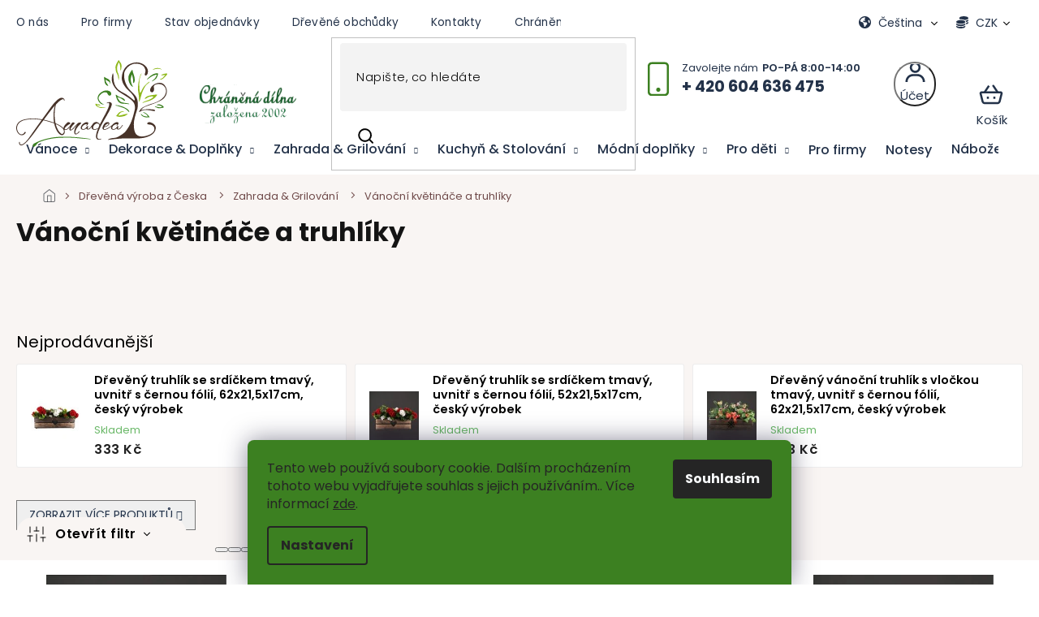

--- FILE ---
content_type: text/css; charset=utf-8
request_url: https://www.amadea.cz/user/documents/upload/clanky.css
body_size: 2280
content:
/* =========================================================
   AMADEA clanky.css (v2) – “luxusní karta” styl jako #about-amadea
   Scope: pouze uvnitř .amadea-article
   ========================================================= */

/* ===== Základ + proměnné ===== */
.amadea-article{
  --bg: #f8f5f1;
  --card: rgba(255,255,255,0.92);
  --cardSolid: #fff;
  --text: #1f2328;
  --muted: #444;
  --accent: #5a402c;
  --border: rgba(0,0,0,0.06);
  --shadow: 0 10px 26px rgba(0,0,0,0.08);
  --shadowSoft: 0 8px 18px rgba(0,0,0,0.07);
  --radius: 18px;
  --radiusSm: 16px;

  width: 100%;
  padding: 40px 16px;
  box-sizing: border-box;
  font-family: inherit;
  color: var(--text);
  background: var(--bg);
}

.amadea-article .container{
  max-width: 1180px;
  margin: 0 auto;
}

/* ===== Typografie ===== */
.amadea-article h1{
  margin: 0 0 12px;
  font-size: 30px;
  line-height: 1.2;
  color: var(--accent);
}

.amadea-article h2{
  margin: 28px 0 12px;
  font-size: 24px;
  line-height: 1.25;
  color: var(--accent);
}

.amadea-article h3{
  margin: 22px 0 10px;
  font-size: 18px;
  color: var(--accent);
}

.amadea-article h4{
  margin: 0 0 8px;
  font-size: 16px;
  color: var(--accent);
}

.amadea-article p{
  margin: 0 0 12px;
  line-height: 1.7;
  font-size: 15px;
  color: #333;
}

.amadea-article p:last-child{
  margin-bottom: 0;
}

.amadea-article strong{
  color: var(--accent);
}

.amadea-article a{
  color: var(--accent);
  text-decoration: underline;
  text-underline-offset: 2px;
}

.amadea-article a:hover{
  filter: brightness(1.04);
}

/* ===== Seznamy ===== */
.amadea-article ul,
.amadea-article ol{
  margin: 10px 0 0 18px;
  padding: 0;
}

.amadea-article li{
  margin: 6px 0;
  line-height: 1.7;
  font-size: 15px;
  color: #333;
}

/* ===== Boxy (karty) ===== */
.amadea-article .box{
  background: var(--card);
  border-radius: var(--radius);
  border: 1px solid var(--border);
  box-shadow: var(--shadow);
  padding: 18px;
  position: relative;
  margin: 14px 0;
}

.amadea-article .box:before{
  content:"";
  position:absolute;
  left: 0;
  top: 12px;
  bottom: 12px;
  width: 4px;
  background: var(--accent);
  border-radius: 8px;
  opacity: 0.35;
}

.amadea-article .box.intro{
  margin: 14px 0 18px;
}

/* jemné odlišení variant */
.amadea-article .box.tip,
.amadea-article .box.warning,
.amadea-article .box.summary{
  background: rgba(255,255,255,0.95);
}

/* odkazy v boxech */
.amadea-article .box a{
  font-weight: 600;
}

/* ===== Tabulky ===== */
.amadea-article .table-wrap{
  margin: 14px 0;
  border-radius: var(--radius);
  overflow: hidden;
  border: 1px solid var(--border);
  box-shadow: var(--shadow);
  background: var(--cardSolid);
}

.amadea-article table{
  width: 100%;
  border-collapse: collapse;
  font-size: 14px;
}

.amadea-article thead th{
  text-align: left;
  padding: 12px 14px;
  background: #f3e9df;
  color: var(--accent);
  font-weight: 800;
  border-bottom: 1px solid var(--border);
}

.amadea-article tbody td{
  padding: 12px 14px;
  vertical-align: top;
  border-bottom: 1px solid rgba(0,0,0,0.05);
  color: #333;
  line-height: 1.6;
}

.amadea-article tbody tr:last-child td{
  border-bottom: 0;
}

/* ===== FAQ ===== */
.amadea-article .faq{
  display: grid;
  gap: 12px;
  margin-top: 12px;
}

.amadea-article .faq-item{
  background: var(--card);
  border-radius: var(--radius);
  border: 1px solid var(--border);
  box-shadow: var(--shadow);
  padding: 16px 18px;
  position: relative;
}

.amadea-article .faq-item:before{
  content:"";
  position:absolute;
  left: 0;
  top: 12px;
  bottom: 12px;
  width: 4px;
  background: var(--accent);
  border-radius: 8px;
  opacity: 0.35;
}

.amadea-article .faq-item .q{
  font-weight: 800;
  color: var(--accent);
  margin-bottom: 8px;
}

/* ===== CTA blok (volitelné) ===== */
.amadea-article .cta{
  margin-top: 18px;
  background: var(--card);
  border-radius: var(--radius);
  border: 1px solid var(--border);
  box-shadow: var(--shadow);
  padding: 18px;
  position: relative;
  display: flex;
  align-items: center;
  justify-content: space-between;
  gap: 14px;
}

.amadea-article .cta:before{
  content:"";
  position:absolute;
  left: 0;
  top: 12px;
  bottom: 12px;
  width: 4px;
  background: var(--accent);
  border-radius: 8px;
  opacity: 0.35;
}

.amadea-article .cta p{
  margin: 0;
  color: #333;
  font-size: 14px;
  line-height: 1.7;
  max-width: 760px;
}

/* “obecné” tlačítko pro článek (hnědé pill) */
.amadea-article .btn{
  display: inline-flex;
  align-items: center;
  justify-content: center;
  padding: 11px 16px;
  border-radius: 999px;
  text-decoration: none !important;
  font-weight: 800;
  font-size: 13px;
  color: #fff !important;
  background: var(--accent);
  border: 1px solid rgba(0,0,0,0.10);
  box-shadow: 0 8px 22px rgba(0,0,0,0.12);
  white-space: nowrap;
}

.amadea-article .btn:hover{
  filter: brightness(1.04);
}

.amadea-article .btn:active{
  transform: translateY(1px);
}

/* =========================================================
   Produktový blok – styl jako na screenshotu (3 karty, bílý pás, zelené CTA)
   Scope: pouze uvnitř .amadea-article
   ========================================================= */

.amadea-article .product-grid{
  margin-top: 14px;
  background: #fff;
  border: 1px solid rgba(0,0,0,0.06);
  border-radius: 8px;
  box-shadow: 0 10px 26px rgba(0,0,0,0.06);
  padding: 12px;
  display: grid;
  grid-template-columns: repeat(3, minmax(0, 1fr));
  gap: 18px;
}

.amadea-article .product-card{
  background: #fff;
  border: 0;
  border-radius: 6px;
  box-shadow: none;
  overflow: hidden;
  display: grid;
  grid-template-rows: auto 1fr auto;
  min-height: 360px;
}

.amadea-article .product-body{
  padding: 6px 6px 10px;
}

.amadea-article .product-title{
  margin: 0 0 6px;
  font-size: 16px;
  line-height: 1.35;
  font-weight: 500;
  color: #2b2f33;
}

.amadea-article .product-meta{
  margin: 0;
  font-size: 13px;
  line-height: 1.45;
  color: #6b7280;
}

/* obrázek uprostřed – velký, na bílé */
.amadea-article .product-media{
  display: grid;
  place-items: center;
  padding: 10px 6px 6px;
  text-decoration: none !important;
}

.amadea-article .product-media img{
  width: 100%;
  max-width: 320px;
  aspect-ratio: 4 / 3;
  object-fit: contain;
  display: block;
}

/* spodní část: cena + tlačítko */
.amadea-article .product-btn{
  padding: 8px 6px 6px;
  display: grid;
  grid-template-columns: 1fr;
  gap: 8px;
  align-items: end;
}

.amadea-article .product-price{
  font-size: 14px;
  color: #111827;
}

.amadea-article .product-price strong{
  color: inherit;
  font-weight: 500;
}

/* produktové CTA – styl jako "ZOBRAZIT ZAHRADU" */
.amadea-article .product-card .btn{
  width: 100%;
  padding: 14px 18px;
  border-radius: 999px;              /* pill tvar */
  font-size: 14px;
  font-weight: 800;
  letter-spacing: 0.04em;
  text-transform: uppercase;

  background: var(--accent);         /* stejná hnědá jako brand */
  color: #fff !important;

  border: 0;
  box-shadow: none;
  text-decoration: none !important;

  display: inline-flex;
  align-items: center;
  justify-content: center;
}

/* hover – velmi jemný, jako na obrázku */
.amadea-article .product-card .btn:hover{
  filter: brightness(1.06);
}

/* active – lehké „zamáčknutí“ */
.amadea-article .product-card .btn:active{
  transform: translateY(1px);
}


.amadea-article .product-card .btn:hover{
  filter: brightness(0.98);
}

.amadea-article .product-card .btn:active{
  transform: translateY(1px);
}

/* ===== Responsive ===== */
@media (max-width: 960px){
  .amadea-article{
    padding: 32px 14px;
  }

  .amadea-article h1{ font-size: 28px; }
  .amadea-article h2{ font-size: 22px; }

  .amadea-article .cta{
    flex-direction: column;
    align-items: flex-start;
  }

  /* POZOR: nedáváme width:100% všem .btn globálně – jen CTA */
  .amadea-article .cta .btn{
    width: 100%;
  }
}

@media (max-width: 980px){
  .amadea-article .product-grid{
    grid-template-columns: repeat(2, minmax(0, 1fr));
  }

  .amadea-article .product-card{
    min-height: 340px;
  }
}

@media (max-width: 680px){
  .amadea-article{
    padding: 24px 12px;
  }

  .amadea-article h1{ font-size: 24px; }
  .amadea-article h2{ font-size: 20px; }

  .amadea-article p,
  .amadea-article li{
    font-size: 14px;
  }

  .amadea-article .box,
  .amadea-article .faq-item,
  .amadea-article .cta{
    padding: 14px;
    border-radius: 16px;
    box-shadow: var(--shadowSoft);
  }

  .amadea-article .box:before,
  .amadea-article .faq-item:before,
  .amadea-article .cta:before{
    top: 10px;
    bottom: 10px;
    opacity: 0.28;
  }
}

@media (max-width: 640px){
  .amadea-article .product-grid{
    grid-template-columns: 1fr;
    gap: 14px;
  }
}


--- FILE ---
content_type: text/css; charset=utf-8
request_url: https://www.amadea.cz/user/documents/upload/kategorie.css
body_size: 1399
content:
/* =========================================================
   AMADEA CATEGORY (lux) – pro #amadea-cat-top / #amadea-cat-bottom
   ========================================================= */

#amadea-cat-top,
#amadea-cat-bottom{
  --bg: #f7f3ee;
  --card: rgba(255,255,255,0.92);
  --cardSolid: #fff;
  --text: #1f2328;
  --muted: #5b6068;
  --accent: #5a402c;
  --accent2: #3f2a1d;
  --border: rgba(0,0,0,0.07);
  --shadow: 0 14px 32px rgba(0,0,0,0.08);
  --shadowSoft: 0 10px 24px rgba(0,0,0,0.06);
  --radius: 18px;
  --radiusSm: 14px;

  font-family: inherit;
  color: var(--text);
  background: var(--bg);
  padding: 18px;
  border-radius: var(--radius);
  border: 1px solid var(--border);
  box-shadow: var(--shadowSoft);
  box-sizing: border-box;
}

/* vnitřní šířka */
#amadea-cat-top .amadea-cat-inner,
#amadea-cat-bottom .amadea-cat-inner{
  max-width: 1180px;
  margin: 0 auto;
}

/* horní blok = hero */
#amadea-cat-top{
  background: linear-gradient(180deg, rgba(255,255,255,0.92), rgba(255,255,255,0.86));
  box-shadow: var(--shadow);
  position: relative;
  overflow: hidden;
}

#amadea-cat-top:before{
  content:"";
  position:absolute;
  inset: -40px -40px auto auto;
  width: 220px;
  height: 220px;
  border-radius: 999px;
  background: radial-gradient(circle at 30% 30%, rgba(90,64,44,0.18), rgba(90,64,44,0));
  pointer-events: none;
}

/* typografie */
#amadea-cat-top .amadea-cat-title{
  margin: 0 0 8px;
  font-size: 26px;
  line-height: 1.15;
  color: var(--accent);
  letter-spacing: -0.02em;
}

#amadea-cat-top .amadea-cat-lead,
#amadea-cat-top .amadea-cat-text,
#amadea-cat-bottom .amadea-cat-text{
  margin: 0 0 12px;
  font-size: 14px;
  line-height: 1.75;
  color: #2b2f33;
}

#amadea-cat-top .amadea-cat-lead{
  font-size: 15px;
}

/* badge řádek */
#amadea-cat-top .amadea-cat-badges{
  margin-top: 12px;
  display: flex;
  flex-wrap: wrap;
  gap: 10px;
}

#amadea-cat-top .amadea-cat-badge{
  display: inline-flex;
  align-items: center;
  gap: 8px;
  padding: 8px 12px;
  border-radius: 999px;
  border: 1px solid rgba(90,64,44,0.18);
  background: rgba(255,255,255,0.75);
  color: var(--accent2);
  font-size: 12px;
  font-weight: 700;
  letter-spacing: 0.02em;
}

/* =========================================================
   Hezčí "lux" rámeček pro SPODNÍ POPIS
   ========================================================= */

#amadea-cat-bottom{
  background: linear-gradient(180deg, rgba(255,255,255,0.92), rgba(255,255,255,0.72));
  border: 1px solid rgba(90,64,44,0.18);
  border-radius: calc(var(--radius) + 2px);
  box-shadow: 0 16px 36px rgba(0,0,0,0.08);
  position: relative;
  overflow: hidden;
}

/* jemný "glow" v pravém horním rohu */
#amadea-cat-bottom:before{
  content:"";
  position:absolute;
  inset: -60px -60px auto auto;
  width: 260px;
  height: 260px;
  border-radius: 999px;
  background: radial-gradient(circle at 30% 30%, rgba(90,64,44,0.14), rgba(90,64,44,0));
  pointer-events: none;
}

/* vnitřní rámeček (inner border) pro lux look */
#amadea-cat-bottom:after{
  content:"";
  position:absolute;
  inset: 10px;
  border-radius: calc(var(--radius) - 4px);
  border: 1px solid rgba(0,0,0,0.05);
  pointer-events: none;
}

/* aby text byl nad pseudo-elementy */
#amadea-cat-bottom .amadea-cat-inner{
  position: relative;
  z-index: 1;
}

/* nadpisy ve spodním popisu */
#amadea-cat-bottom .amadea-cat-subtitle{
  margin: 0 0 10px;
  font-size: 18px;
  color: var(--accent);
}

/* =========================================================
   TIP BOX v kategoriích – stejný look jako v článku (.box.tip)
   Používej v HTML: <div class="amadea-cat-highlight"><p><strong>Tip:</strong> ...</p></div>
   ========================================================= */

#amadea-cat-top .amadea-cat-highlight,
#amadea-cat-bottom .amadea-cat-highlight{
  margin: 14px 0;
  background: rgba(255,255,255,0.95);
  border-radius: var(--radius);
  border: 1px solid rgba(0,0,0,0.06);
  box-shadow: 0 10px 26px rgba(0,0,0,0.08);
  padding: 16px 18px;
  position: relative;
  overflow: hidden;
  box-sizing: border-box;
}

#amadea-cat-top .amadea-cat-highlight:before,
#amadea-cat-bottom .amadea-cat-highlight:before{
  content:"";
  position:absolute;
  left: 0;
  top: 12px;
  bottom: 12px;
  width: 4px;
  background: var(--accent);
  border-radius: 8px;
  opacity: 0.35;
}

#amadea-cat-top .amadea-cat-highlight p,
#amadea-cat-bottom .amadea-cat-highlight p{
  margin: 0;
  font-size: 14px;
  line-height: 1.7;
  color: #2b2f33;
}

#amadea-cat-top .amadea-cat-highlight strong,
#amadea-cat-bottom .amadea-cat-highlight strong{
  color: var(--accent);
}

/* Responsive – inner border a tip box na mobilu */
@media (max-width: 640px){
  #amadea-cat-bottom:after{
    inset: 8px;
  }

  #amadea-cat-top,
  #amadea-cat-bottom{
    padding: 14px;
    border-radius: 16px;
  }

  #amadea-cat-top .amadea-cat-title{
    font-size: 22px;
  }

  #amadea-cat-top .amadea-cat-highlight,
  #amadea-cat-bottom .amadea-cat-highlight{
    padding: 14px;
    border-radius: 16px;
    box-shadow: 0 8px 18px rgba(0,0,0,0.07);
  }

  #amadea-cat-top .amadea-cat-highlight:before,
  #amadea-cat-bottom .amadea-cat-highlight:before{
    top: 10px;
    bottom: 10px;
    opacity: 0.28;
  }
}


--- FILE ---
content_type: application/javascript; charset=utf-8
request_url: https://cdn.myshoptet.com/usr/api2.dklab.cz/user/documents/_doplnky/zakoupilo/361195/779/361195_datalayer_779.js
body_size: 3065
content:
var dkLabZakoupiloDataLayer = {"configName":"release","options":{"displayType":"customers","displayHp":0,"displayCa":0,"displayDe":1,"displayMo":0,"displayMaxVal":10,"displayBorder":1,"transBorder":1,"flagCategory":0,"flagDetail":0,"posCat":"top","posCatMobile":"top","posDetail":"top","posDetailMobile":"top","cs":{"useWidget":1,"dialogText":"Tento t\u00fdden ","before1":"zakoupil","after1":"z\u00e1kazn\u00edk","before24":"zakoupili","after24":"z\u00e1kazn\u00edci","beforeOther":"zakoupilo v\u00edce ne\u017e","afterOther":"","moreThan":"z\u00e1kazn\u00edk\u016f"},"defaultLanguage":"cs"},"urls":{},"template":{"samba":{"selectors":{"guidAttribute":"data-micro-identifier","products":"[data-micro-identifier]","category":".image","detail":".type-detail .p-image","detail360":".type-detail .image360","flags":".flags.flags-default","categoryFlagDivWrapper":".image","categoryFlagDivAdd":"append","detailFlagDivWrapper":".p-detail-inner .p-image .p-main-image","detailFlagDivAdd":"after","detailInfoFlags":".p-image .flags.flags-default"},"addCategory":"append","addDetail":"append","categoryFlagsDiv":"<div class=\"flags flags-default\"><\/div>","categoryFlagClass":"flag","detailFlagsDiv":"<div class=\"flags flags-default\"><\/div>","detailFlagClass":"flag"},"disco":{"selectors":{"guidAttribute":"data-micro-identifier","products":"[data-micro-identifier]","category":".image","detail":".type-detail .p-image","detail360":".type-detail .image360","flags":".flags.flags-default","categoryFlagDivWrapper":".image","categoryFlagDivAdd":"append","detailFlagDivWrapper":".p-detail-inner .p-image .p-main-image","detailFlagDivAdd":"after","detailInfoFlags":".p-image .flags.flags-default"},"addCategory":"append","addDetail":"append","categoryFlagsDiv":"<div class=\"flags flags-default\"><\/div>","categoryFlagClass":"flag","detailFlagsDiv":"<div class=\"flags flags-default\"><\/div>","detailFlagClass":"flag"},"step":{"selectors":{"guidAttribute":"data-micro-identifier","products":"[data-micro-identifier]","category":".image","detail":".type-detail .p-image","detail360":".type-detail .image360","flags":".flags.flags-default","categoryFlagDivWrapper":".image","categoryFlagDivAdd":"append","detailFlagDivWrapper":".p-image .p-main-image","detailFlagDivAdd":"after","detailInfoFlags":".p-image .flags.flags-default"},"addCategory":"append","addDetail":"append","categoryFlagsDiv":"<div class=\"flags flags-default\"><\/div>","categoryFlagClass":"flag","detailFlagsDiv":"<div class=\"flags flags-default\"><\/div>","detailFlagClass":"flag"},"classic":{"selectors":{"guidAttribute":"data-micro-identifier","products":"[data-micro-identifier]","category":".image","detail":".type-detail .p-image","detail360":".type-detail .image360","flags":".flags.flags-default","categoryFlagDivWrapper":".image","categoryFlagDivAdd":"append","detailFlagDivWrapper":".p-detail-info","detailFlagDivAdd":"prepend","detailInfoFlags":".p-detail-info .flags.flags-default"},"addCategory":"append","addDetail":"append","categoryFlagsDiv":"<div class=\"flags flags-default\"><\/div>","categoryFlagClass":"flag","detailFlagsDiv":"<div class=\"flags flags-default  flags-inline\"><\/div>","detailFlagClass":"flag"},"waltz":{"selectors":{"guidAttribute":"data-micro-identifier","products":"[data-micro-identifier]","category":".p-image","detail":".type-detail .p-image-wrapper","detail360":".type-detail .image360","flags":".flags","categoryFlagDivWrapper":".p-image","categoryFlagDivAdd":"append","detailFlagDivWrapper":".p-detail-inner .p-image-wrapper","detailFlagDivAdd":"prepend","detailInfoFlags":".p-detail-inner .p-image-wrapper .flags.flags-default"},"addCategory":"append","addDetail":"append","categoryFlagsDiv":"<div class=\"flags flags-default\"><\/div>","categoryFlagClass":"flag","detailFlagsDiv":"<div class=\"flags flags-default\"><\/div>","detailFlagClass":"flag"},"tango":{"selectors":{"guidAttribute":"data-micro-identifier","products":"[data-micro-identifier]","category":".img","detail":".type-detail .p-image","detail360":".type-detail .image360","flags":".flag-wrap","categoryFlagDivWrapper":".img","categoryFlagDivAdd":"after","detailFlagDivWrapper":".p-detail-inner .p-image-wrapper .p-image","detailFlagDivAdd":"prepend","detailInfoFlags":".p-detail-inner .p-image-wrapper .p-image .flag-wrap"},"addCategory":"append","addDetail":"append","categoryFlagsDiv":"<div class=\"flag-wrap\"><\/div>","categoryFlagClass":"flag","detailFlagsDiv":"<div class=\"flag-wrap\"><\/div>","detailFlagClass":"flag"},"techno":{"selectors":{"guidAttribute":"data-micro-identifier","products":"[data-micro-identifier]","category":".image","detail":".type-detail .p-image-wrapper","detail360":".type-detail .image360","flags":".flags.flags-default","categoryFlagDivWrapper":".image","categoryFlagDivAdd":"append","detailFlagDivWrapper":".p-image-wrapper .p-image .p-main-image","detailFlagDivAdd":"after","detailInfoFlags":".p-image-wrapper .p-image .flags.flags-default"},"addCategory":"append","addDetail":"append","categoryFlagsDiv":"<div class=\"flags flags-default\"><\/div>","categoryFlagClass":"flag","detailFlagsDiv":"<div class=\"flags flags-default\"><\/div>","detailFlagClass":"flag"},"soul":{"selectors":{"guidAttribute":"data-micro-identifier","products":"[data-micro-identifier]","category":".pr-list-image","detail":".type-detail #td-product-images","detail360":".type-detail .image360","flags":".pr-list-flag-wrap","categoryFlagDivWrapper":".pr-list-image","categoryFlagDivAdd":"append","detailFlagDivWrapper":".p-detail-inner #product-detail-h1","detailFlagDivAdd":"prepend","detailInfoFlags":".p-detail-inner #product-detail-h1 .product-detail-flag-icons"},"addCategory":"append","addDetail":"append","categoryFlagsDiv":"<span class=\"pr-list-flag-wrap\"><\/span>","categoryFlagClass":"pr-list-flag","detailFlagsDiv":"<div class=\"product-detail-flag-icons clearfix\"><\/div>","detailFlagClass":"pr-list-flag"},"rock":{"selectors":{"guidAttribute":"data-micro-identifier","products":"[data-micro-identifier]","category":".p-image","detail":".type-detail #td-product-images","detail360":".type-detail .image360","flags":".boolean-icons","categoryFlagDivWrapper":".p-image a","categoryFlagDivAdd":"after","detailFlagDivWrapper":".p-detail-inner #product-images .zoom-small-image","detailFlagDivAdd":"prepend","detailInfoFlags":".p-detail-inner #product-images .boolean-icons"},"addCategory":"append","addDetail":"append","categoryFlagsDiv":"<span class=\"boolean-icons\"><\/span>","categoryFlagClass":"bool-icon-single","detailFlagsDiv":"<span class=\"boolean-icons\"><\/span>","detailFlagClass":"bool-icon-single"},"pop":{"selectors":{"guidAttribute":"data-micro-identifier","products":"[data-micro-identifier]","category":".p-image","detail":".type-detail #td-product-images","detail360":".type-detail .image360","flags":".boolean-icons","categoryFlagDivWrapper":".p-image a","categoryFlagDivAdd":"after","detailFlagDivWrapper":"#product-images .zoom-small-image","detailFlagDivAdd":"prepend","detailInfoFlags":"#product-images .boolean-icons"},"addCategory":"append","addDetail":"append","categoryFlagsDiv":"<span class=\"boolean-icons\"><\/span>","categoryFlagClass":"bool-icon-single","detailFlagsDiv":"<span class=\"boolean-icons\"><\/span>","detailFlagClass":"bool-icon-single"},"echo":{"selectors":{"guidAttribute":"content","products":".pr-list-header meta[itemprop='identifier']","closestParent":".columns","category":".pr-list-image","detail":".type-detail .pr-list-image","detail360":".type-detail .image360","flags":".list-inline .pr-list-flag-wrap .list-inline","categoryFlagDivWrapper":".pr-list-flag-wrap","categoryFlagDivAdd":"append","detailFlagDivWrapper":".list-inline.product-header .pr-list-flag-wrap","detailFlagDivAdd":"append","detailInfoFlags":".pr-list-flag-wrap .list-inline"},"addCategory":"append","addDetail":"append","categoryFlagsDiv":"<ul class=\"list-inline\"><\/ul>","categoryFlagClass":".pr-list-flag","detailFlagsDiv":"<ul class=\"list-inline\"><\/ul>","detailFlagClass":"pr-list-flag"}},"prods":{"a06bece2-1ae0-11eb-9570-3a5aa68a3d78":{"p":11,"m":"ks"},"51c96efc-b393-11ea-a6ad-2e667b5d7dd6":{"p":12,"m":"ks"},"2abb3242-bdc3-11eb-8df0-3a5aa68a3d78":{"p":11,"m":"ks"},"32434dd8-089c-11eb-b2f0-3a5aa68a3d78":{"p":11,"m":"ks"},"96ea0d34-b393-11ea-b36e-2e667b5d7dd6":{"p":11,"m":"ks"},"5546c886-e074-11eb-8b09-3a5aa68a3d78":{"p":11,"m":"ks"},"62e271d4-b393-11ea-bcaa-2e667b5d7dd6":{"p":11,"m":"ks"},"aad2d22e-aa08-11eb-b5f1-3a5aa68a3d78":{"p":11,"m":"ks"},"ab774494-aa08-11eb-9633-3a5aa68a3d78":{"p":11,"m":"ks"},"5017b8de-b393-11ea-9341-2e667b5d7dd6":{"p":11,"m":"ks"},"4fcb4c60-b393-11ea-a2c2-2e667b5d7dd6":{"p":11,"m":"ks"},"509a970e-b393-11ea-8f60-2e667b5d7dd6":{"p":11,"m":"ks"},"4d42b672-b393-11ea-8d75-2e667b5d7dd6":{"p":11,"m":"ks"},"660a1d9e-98d0-11f0-916c-a62675d00ae1":{"p":11,"m":"ks"},"50b57f9c-b393-11ea-837b-2e667b5d7dd6":{"p":12,"m":"ks"},"4d2b90b4-b393-11ea-a831-2e667b5d7dd6":{"p":11,"m":"ks"},"54c182f2-b393-11ea-91e3-2e667b5d7dd6":{"p":14,"m":"ks"},"561f69d4-b393-11ea-af65-2e667b5d7dd6":{"p":12,"m":""},"accc4402-ed5d-11ee-9925-52eb4609e0a0":{"p":12,"m":"ks"},"78086582-b393-11ea-8533-2e667b5d7dd6":{"p":13,"m":"ks"},"513e1652-3c2f-11eb-b7f8-3a5aa68a3d78":{"p":13,"m":"ks"},"4dc50152-7bd6-11eb-a34b-3a5aa68a3d78":{"p":11,"m":"ks"},"1b5a2a86-a000-11ec-b186-ecf4bbcda94d":{"p":11,"m":"ks"},"0321349e-bce2-11ea-bfb1-2e667b5d7dd6":{"p":11,"m":""},"031d9744-bce2-11ea-9b76-2e667b5d7dd6":{"p":13,"m":"ks"},"032a439a-bce2-11ea-804c-2e667b5d7dd6":{"p":14,"m":"ks"},"f4bf4776-8eb2-11eb-8cfc-3a5aa68a3d78":{"p":11,"m":"ks"},"d5e7e9ac-7cf1-11eb-8c97-3a5aa68a3d78":{"p":11,"m":"ks"},"f9586f38-70d5-11eb-babb-3a5aa68a3d78":{"p":11,"m":"ks"},"015cad24-7dbb-11eb-b7ef-3a5aa68a3d78":{"p":11,"m":"ks"},"de3c071a-62b0-11eb-9f7c-3a5aa68a3d78":{"p":11,"m":"ks"},"58b61a4e-b393-11ea-ae2d-2e667b5d7dd6":{"p":16,"m":""},"55751f7e-e074-11eb-8d81-3a5aa68a3d78":{"p":11,"m":"ks"},"3d53cb98-b393-11ea-b912-2e667b5d7dd6":{"p":11,"m":"ks"},"a8d978e2-aa08-11eb-8b87-3a5aa68a3d78":{"p":12,"m":"ks"},"94ef08fe-b393-11ea-b168-2e667b5d7dd6":{"p":11,"m":"ks"},"84cc34ec-b393-11ea-ba84-2e667b5d7dd6":{"p":11,"m":"ks"},"5c2d9080-b393-11ea-8c01-2e667b5d7dd6":{"p":12,"m":"ks"},"2ea55044-e8db-11ea-ab00-2e667b5d7dd6":{"p":11,"m":"ks"},"7ba712e2-b393-11ea-82a7-2e667b5d7dd6":{"p":11,"m":"ks"},"7539c65c-b393-11ea-8fac-2e667b5d7dd6":{"p":11,"m":"ks"},"124c35ea-bce2-11ea-a707-2e667b5d7dd6":{"p":11,"m":""},"4f0e21bc-b393-11ea-b75c-2e667b5d7dd6":{"p":11,"m":""},"032715f8-bce2-11ea-b685-2e667b5d7dd6":{"p":13,"m":""},"0335ea6a-bce2-11ea-9c98-2e667b5d7dd6":{"p":14,"m":""},"7bda300a-b393-11ea-bc97-2e667b5d7dd6":{"p":11,"m":""},"de5c052a-9e6d-11ec-9125-00163e42a2dd":{"p":11,"m":"ks"},"942fe5f8-23fa-11ed-9bea-024204b4d77d":{"p":11,"m":"ks"},"0cce6de0-4df5-11ec-a8cb-00163e42a2dd":{"p":11,"m":"ks"},"0c8f1780-4df5-11ec-b934-00163e42a2dd":{"p":11,"m":"ks"},"fbba970c-fd48-11ea-8a3e-3a5aa68a3d78":{"p":16,"m":""},"eafa0c62-dbce-11eb-b001-3a5aa68a3d78":{"p":11,"m":"ks"},"eb2b96ce-dbce-11eb-82d2-3a5aa68a3d78":{"p":12,"m":"ks"},"f0c06070-e370-11eb-a336-3a5aa68a3d78":{"p":11,"m":"ks"},"eb4777cc-dbce-11eb-8633-3a5aa68a3d78":{"p":11,"m":"ks"},"6cacc1b0-b393-11ea-89a6-2e667b5d7dd6":{"p":11,"m":"ks"},"475b95e4-b393-11ea-b4a0-2e667b5d7dd6":{"p":11,"m":"ks"},"f6f2a240-886c-11ec-9ca1-ecf4bbd79d2f":{"p":11,"m":"ks"},"f731a8b4-886c-11ec-a02a-ecf4bbd79d2f":{"p":11,"m":"ks"},"f8b55464-a484-11eb-b86e-3a5aa68a3d78":{"p":13,"m":"ks"},"275ad988-b888-11ed-a453-0cc47a6c8f54":{"p":11,"m":"ks"},"558409f8-b393-11ea-9ea1-2e667b5d7dd6":{"p":11,"m":"ks"},"9fd87886-b393-11ea-86eb-2e667b5d7dd6":{"p":11,"m":"ks"},"a5fdf4fc-8eb6-11ec-82c4-ecf4bbd79d2f":{"p":11,"m":"ks"},"3f8b6a74-b393-11ea-8fa4-2e667b5d7dd6":{"p":11,"m":"ks"},"413d6f70-b393-11ea-974b-2e667b5d7dd6":{"p":11,"m":"ks"},"842d7744-b393-11ea-a4f5-2e667b5d7dd6":{"p":11,"m":"ks"},"42993974-f7f9-11ec-89ea-0cc47a6c9370":{"p":11,"m":"ks"},"9d056114-b393-11ea-8022-2e667b5d7dd6":{"p":11,"m":"ks"},"549491d4-b393-11ea-b452-2e667b5d7dd6":{"p":12,"m":"ks"},"543c5550-b393-11ea-b185-2e667b5d7dd6":{"p":12,"m":"ks"},"6cfcddd0-b393-11ea-9eb4-2e667b5d7dd6":{"p":11,"m":"ks"},"54fee886-b393-11ea-b178-2e667b5d7dd6":{"p":11,"m":"ks"},"476f62f4-b393-11ea-93ec-2e667b5d7dd6":{"p":11,"m":"ks"},"550d9b88-e074-11eb-9a5c-3a5aa68a3d78":{"p":11,"m":"ks"},"d7bcc3d8-8ee4-11eb-a5f0-3a5aa68a3d78":{"p":11,"m":"ks"},"de6e9922-8ee4-11eb-a153-3a5aa68a3d78":{"p":11,"m":"ks"},"96a47540-b52f-11ec-a17d-3a5aa68a3d78":{"p":11,"m":"ks"},"957e8016-b52f-11ec-a508-3a5aa68a3d78":{"p":11,"m":"ks"},"2e41df9e-4260-11f0-b5b0-3a32485452a9":{"p":11,"m":"ks"},"4f518a7e-b393-11ea-8534-2e667b5d7dd6":{"p":11,"m":"ks"},"d983d174-28ab-11eb-b200-3a5aa68a3d78":{"p":11,"m":"ks"},"44756f62-b393-11ea-9b55-2e667b5d7dd6":{"p":11,"m":"ks"},"3dac9138-b393-11ea-bb8b-2e667b5d7dd6":{"p":11,"m":""},"33003100-089c-11eb-b436-3a5aa68a3d78":{"p":11,"m":""},"32c5ad00-089c-11eb-b464-3a5aa68a3d78":{"p":11,"m":""},"6f67217a-b393-11ea-af28-2e667b5d7dd6":{"p":11,"m":"ks"},"3d4b0bac-97dc-11ef-a952-f6ca94fceb77":{"p":11,"m":"ks"},"3d35f406-97dc-11ef-bd65-f6ca94fceb77":{"p":11,"m":"ks"},"1260723c-e43a-11eb-ace9-3a5aa68a3d78":{"p":11,"m":"ks"},"0f0d9ebe-bce2-11ea-8335-2e667b5d7dd6":{"p":11,"m":"ks"},"01e9217e-8869-11eb-a231-3a5aa68a3d78":{"p":11,"m":"ks"},"558ee472-e074-11eb-93df-3a5aa68a3d78":{"p":11,"m":"ks"},"d6198992-a728-11eb-acc2-3a5aa68a3d78":{"p":11,"m":"ks"},"895794ea-35cd-11f0-91a9-aabbbba87b6c":{"p":11,"m":"ks"},"4fa2d370-b393-11ea-a7d5-2e667b5d7dd6":{"p":11,"m":"ks"},"53ffb2e4-b393-11ea-ac27-2e667b5d7dd6":{"p":12,"m":"ks"},"71965254-b393-11ea-8aaa-2e667b5d7dd6":{"p":11,"m":"ks"},"049dc652-bce2-11ea-a705-2e667b5d7dd6":{"p":11,"m":"ks"},"df4912b4-8ee4-11eb-a72a-3a5aa68a3d78":{"p":11,"m":"ks"},"ea30864c-ac69-11eb-8855-3a5aa68a3d78":{"p":11,"m":"ks"},"7f83dd5c-1211-11ee-b7ca-ea39cf279c4a":{"p":11,"m":"ks"},"56b378c2-b393-11ea-97fb-2e667b5d7dd6":{"p":11,"m":"ks"},"31e1eb74-089c-11eb-a90b-3a5aa68a3d78":{"p":11,"m":"ks"},"032ee602-bce2-11ea-9088-2e667b5d7dd6":{"p":11,"m":"ks"},"4e03e9e6-b393-11ea-820e-2e667b5d7dd6":{"p":11,"m":""},"3da4de10-23d3-11eb-9681-3a5aa68a3d78":{"p":11,"m":"ks"},"541be310-b393-11ea-a928-2e667b5d7dd6":{"p":11,"m":"ks"},"541dda44-b393-11ea-9535-2e667b5d7dd6":{"p":11,"m":"ks"},"5d6c3e4c-b393-11ea-8f0a-2e667b5d7dd6":{"p":11,"m":"ks"},"005884b2-6ecb-11ee-a211-121fa48e15df":{"p":11,"m":"ks"},"ffeccb96-6eca-11ee-95d1-121fa48e15df":{"p":11,"m":"ks"},"000453ec-6ecb-11ee-aa99-121fa48e15df":{"p":11,"m":"ks"},"cf8e8392-913d-11ed-8e23-bc97e1a7448e":{"p":11,"m":"ks"},"c00154f8-8786-11f0-bf67-fae5644a8dbc":{"p":11,"m":"ks"},"6615fd8a-98d0-11f0-9675-a62675d00ae1":{"p":11,"m":"ks"},"3831267e-b393-11ea-b431-2e667b5d7dd6":{"p":11,"m":"ks"},"010cb052-bce2-11ea-8e42-2e667b5d7dd6":{"p":11,"m":"ks"},"0db0177c-bce2-11ea-ad14-2e667b5d7dd6":{"p":11,"m":"ks"},"414d176c-3133-11ec-b508-00163e42a2dd":{"p":11,"m":"ks"},"95d7836c-ec8e-11ee-a7d5-568838820d6b":{"p":11,"m":"ks"},"54510112-b393-11ea-b306-2e667b5d7dd6":{"p":11,"m":"ks"},"40ef3df4-3133-11ec-bc00-00163e42a2dd":{"p":11,"m":"ks"},"598184e0-b393-11ea-844f-2e667b5d7dd6":{"p":11,"m":"ks"},"6210292c-2f30-11eb-9b6e-3a5aa68a3d78":{"p":11,"m":"ks"},"5024c786-b393-11ea-a55f-2e667b5d7dd6":{"p":11,"m":"ks"},"33110638-089c-11eb-849d-3a5aa68a3d78":{"p":11,"m":""},"6d39ba02-b393-11ea-913d-2e667b5d7dd6":{"p":11,"m":"ks"},"9758c116-b393-11ea-8803-2e667b5d7dd6":{"p":11,"m":"ks"},"8342b790-b393-11ea-b7d3-2e667b5d7dd6":{"p":11,"m":"ks"},"790b3824-b393-11ea-a797-2e667b5d7dd6":{"p":11,"m":"ks"},"7693e3b6-b393-11ea-a063-2e667b5d7dd6":{"p":11,"m":"ks"},"6be1a840-b393-11ea-a85a-2e667b5d7dd6":{"p":11,"m":"ks"},"8bf1aea0-b393-11ea-9ede-2e667b5d7dd6":{"p":11,"m":"ks"},"8fe0a566-b393-11ea-a11e-2e667b5d7dd6":{"p":11,"m":"ks"},"c4db3ece-9dcf-11ed-ac34-da0ba3ded3ee":{"p":11,"m":"ks"},"cbbe45c0-cac3-11ee-ad90-d2e85924eecc":{"p":11,"m":"ks"},"cbcf3470-cac3-11ee-bcba-d2e85924eecc":{"p":11,"m":"ks"},"c4a78a5c-9dcf-11ed-a36d-da0ba3ded3ee":{"p":11,"m":"ks"},"6685c60a-c908-11ed-9353-0cc47a6b4bcc":{"p":11,"m":"ks"},"c4b8e46e-9dcf-11ed-8af7-da0ba3ded3ee":{"p":11,"m":"ks"},"c4c8ed32-9dcf-11ed-b2fc-da0ba3ded3ee":{"p":11,"m":"ks"},"cb7c168c-cac3-11ee-8f41-d2e85924eecc":{"p":11,"m":"ks"},"c5068d22-9dcf-11ed-a530-da0ba3ded3ee":{"p":11,"m":"ks"},"c497f81c-9dcf-11ed-900a-da0ba3ded3ee":{"p":11,"m":"ks"},"c53d6522-7efe-11ec-b680-ecf4bbdf609a":{"p":11,"m":"ks"},"50bd355a-038b-11f0-bac5-f6ca94fceb77":{"p":11,"m":"ks"},"a7ba46e0-c543-11ee-b357-42bc30ab2318":{"p":11,"m":"ks"},"a8105e68-c543-11ee-b2c5-42bc30ab2318":{"p":11,"m":"ks"},"a84a0b54-c543-11ee-b38d-42bc30ab2318":{"p":11,"m":"ks"},"a8cd38f8-c543-11ee-9463-42bc30ab2318":{"p":11,"m":"ks"},"a6faffbc-c51a-11ed-afe8-ecf4bbd5fcf2":{"p":11,"m":"ks"},"a8bb9a1c-c543-11ee-a366-42bc30ab2318":{"p":11,"m":"ks"},"a88ffed4-c543-11ee-82ba-42bc30ab2318":{"p":11,"m":"ks"},"1fdfd290-c9fc-11ee-ba76-aa229da30aba":{"p":11,"m":"ks"},"cb562288-cac3-11ee-ba7b-d2e85924eecc":{"p":11,"m":"ks"},"67ff4aec-c908-11ed-aad6-0cc47a6b4bcc":{"p":11,"m":"ks"},"62607cd8-b393-11ea-a747-2e667b5d7dd6":{"p":11,"m":"ks"},"5e7fd0be-b393-11ea-865a-2e667b5d7dd6":{"p":11,"m":"ks"},"98052050-b393-11ea-aca3-2e667b5d7dd6":{"p":11,"m":"ks"},"91e35b60-b393-11ea-92a4-2e667b5d7dd6":{"p":11,"m":"ks"},"89f98410-b393-11ea-8bba-2e667b5d7dd6":{"p":11,"m":"ks"},"6099c1ac-b393-11ea-a27c-2e667b5d7dd6":{"p":11,"m":"ks"},"9c118224-b393-11ea-88e4-2e667b5d7dd6":{"p":11,"m":"ks"},"71e80f2c-b393-11ea-b5a3-2e667b5d7dd6":{"p":11,"m":"ks"},"6bc2e09a-b393-11ea-ab1c-2e667b5d7dd6":{"p":11,"m":"ks"},"3326616c-b393-11ea-be39-2e667b5d7dd6":{"p":11,"m":"ks"},"8baa920e-b393-11ea-b66e-2e667b5d7dd6":{"p":11,"m":"ks"},"7a3ca048-b393-11ea-a45a-2e667b5d7dd6":{"p":11,"m":"ks"},"f8f4a674-70d5-11eb-9627-3a5aa68a3d78":{"p":11,"m":"ks"},"f76db6e2-70d5-11eb-baba-3a5aa68a3d78":{"p":11,"m":"ks"}}};

--- FILE ---
content_type: image/svg+xml
request_url: https://shoptet.tomashlad.eu/user/documents/extras/amadea/img/cart-btn.svg
body_size: 478
content:
<svg width="25" height="24" viewBox="0 0 25 24" fill="none" xmlns="http://www.w3.org/2000/svg">
<path d="M18.5 17.25H6.92139C6.74574 17.25 6.57567 17.1884 6.44082 17.0758C6.30597 16.9633 6.2149 16.807 6.18348 16.6342L3.68015 2.86584C3.64873 2.69303 3.55766 2.53673 3.42281 2.42419C3.28796 2.31164 3.11789 2.25 2.94225 2.25H1.25" stroke="white" stroke-width="2" stroke-linecap="round" stroke-linejoin="round"/>
<path d="M7.25 21C8.28553 21 9.125 20.1605 9.125 19.125C9.125 18.0895 8.28553 17.25 7.25 17.25C6.21447 17.25 5.375 18.0895 5.375 19.125C5.375 20.1605 6.21447 21 7.25 21Z" stroke="white" stroke-width="2" stroke-linecap="round" stroke-linejoin="round"/>
<path d="M18.5 21C19.5355 21 20.375 20.1605 20.375 19.125C20.375 18.0895 19.5355 17.25 18.5 17.25C17.4645 17.25 16.625 18.0895 16.625 19.125C16.625 20.1605 17.4645 21 18.5 21Z" stroke="white" stroke-width="2" stroke-linecap="round" stroke-linejoin="round"/>
<path d="M4.25 6H20.6013C20.7112 6 20.8197 6.02413 20.9192 6.07069C21.0187 6.11725 21.1068 6.1851 21.1772 6.26944C21.2475 6.35378 21.2985 6.45255 21.3266 6.55878C21.3546 6.665 21.3589 6.77608 21.3392 6.88416L20.112 13.6342C20.0806 13.807 19.9895 13.9633 19.8546 14.0758C19.7198 14.1884 19.5497 14.25 19.3741 14.25H5.75" stroke="white" stroke-width="2" stroke-linecap="round" stroke-linejoin="round"/>
</svg>


--- FILE ---
content_type: image/svg+xml
request_url: https://cdn.myshoptet.com/usr/shoptet.tomashlad.eu/user/documents/extras/amadea/img/globe.svg
body_size: 830
content:
<svg width="15" height="15" viewBox="0 0 15 15" fill="none" xmlns="http://www.w3.org/2000/svg">
<g clip-path="url(#clip0_34_868)">
<path d="M15 7.5C15 11.6426 11.6426 15 7.5 15C3.35742 15 0 11.6426 0 7.5C0 3.35742 3.35742 0 7.5 0C11.6426 0 15 3.35742 15 7.5ZM1.69072 5.62793L1.96494 6.13477C2.2081 6.56008 2.60797 6.87342 3.0791 7.00781L4.74902 7.49121C5.2793 7.63477 5.625 8.09473 5.625 8.61914V9.78809C5.625 10.1104 5.80664 10.4033 6.09375 10.5205C6.38086 10.6904 6.5625 10.9834 6.5625 11.3057V12.4482C6.5625 12.9053 6.99902 13.2334 7.43848 13.1074C7.91309 12.9727 8.27637 12.5713 8.39648 12.1201L8.47852 11.792C8.60156 11.2969 8.92383 10.8721 9.36621 10.6172L9.60352 10.4824C10.043 10.2334 10.3125 9.76758 10.3125 9.26074V9.02051C10.3125 8.64551 10.1631 8.28809 9.89941 8.02441L9.78809 7.91309C9.52441 7.64941 9.16406 7.47363 8.79199 7.47363H7.50293C7.2041 7.47363 6.88184 7.41504 6.59766 7.25391L5.58691 6.67383C5.46094 6.60352 5.36426 6.48633 5.32031 6.34863C5.22656 6.06738 5.35254 5.7627 5.61621 5.62793L5.79199 5.54297C5.98535 5.44629 6.20801 5.42871 6.38965 5.49902L7.0957 5.72461C7.33301 5.80371 7.59668 5.71289 7.7373 5.50488C7.875 5.29688 7.86035 5.02441 7.70215 4.83398L7.30371 4.35938C7.01074 4.00781 7.01367 3.49512 7.3125 3.14941L7.77246 2.61094C8.03027 2.31006 8.07129 1.87969 7.875 1.53574L7.80469 1.41387C7.67871 1.40889 7.60254 1.40625 7.5 1.40625C4.77832 1.40625 2.47266 3.19043 1.69072 5.62793ZM12.8203 4.52637L12.0703 4.82812C11.6104 5.0127 11.373 5.52246 11.5283 5.99414L12.0234 7.47949C12.126 7.78418 12.375 8.01562 12.6855 8.09473L13.541 8.30566C13.5762 8.04199 13.5938 7.77246 13.5938 7.5C13.5938 6.42188 13.3125 5.4082 12.8203 4.52637Z" fill="#233249"/>
</g>
<defs>
<clipPath id="clip0_34_868">
<rect width="15" height="15" fill="white"/>
</clipPath>
</defs>
</svg>


--- FILE ---
content_type: image/svg+xml
request_url: https://cdn.myshoptet.com/usr/shoptet.tomashlad.eu/user/documents/extras/amadea/img/menu2.svg?v4
body_size: 422
content:
<svg width="21" height="15" viewBox="0 0 21 15" fill="none" xmlns="http://www.w3.org/2000/svg">
<path d="M2.25 0.30957H9.125C9.48967 0.30957 9.83941 0.454436 10.0973 0.712299C10.3551 0.970161 10.5 1.3199 10.5 1.68457C10.5 2.04924 10.3551 2.39898 10.0973 2.65684C9.83941 2.9147 9.48967 3.05957 9.125 3.05957H2.25C1.88533 3.05957 1.53559 2.9147 1.27773 2.65684C1.01987 2.39898 0.875 2.04924 0.875 1.68457C0.875 1.3199 1.01987 0.970161 1.27773 0.712299C1.53559 0.454436 1.88533 0.30957 2.25 0.30957V0.30957ZM11.875 11.3096H18.75C19.1147 11.3096 19.4644 11.4544 19.7223 11.7123C19.9801 11.9702 20.125 12.3199 20.125 12.6846C20.125 13.0492 19.9801 13.399 19.7223 13.6568C19.4644 13.9147 19.1147 14.0596 18.75 14.0596H11.875C11.5103 14.0596 11.1606 13.9147 10.9027 13.6568C10.6449 13.399 10.5 13.0492 10.5 12.6846C10.5 12.3199 10.6449 11.9702 10.9027 11.7123C11.1606 11.4544 11.5103 11.3096 11.875 11.3096ZM2.25 5.80957H18.75C19.1147 5.80957 19.4644 5.95444 19.7223 6.2123C19.9801 6.47016 20.125 6.8199 20.125 7.18457C20.125 7.54924 19.9801 7.89898 19.7223 8.15684C19.4644 8.4147 19.1147 8.55957 18.75 8.55957H2.25C1.88533 8.55957 1.53559 8.4147 1.27773 8.15684C1.01987 7.89898 0.875 7.54924 0.875 7.18457C0.875 6.8199 1.01987 6.47016 1.27773 6.2123C1.53559 5.95444 1.88533 5.80957 2.25 5.80957Z" fill="#233249"/>
</svg>
